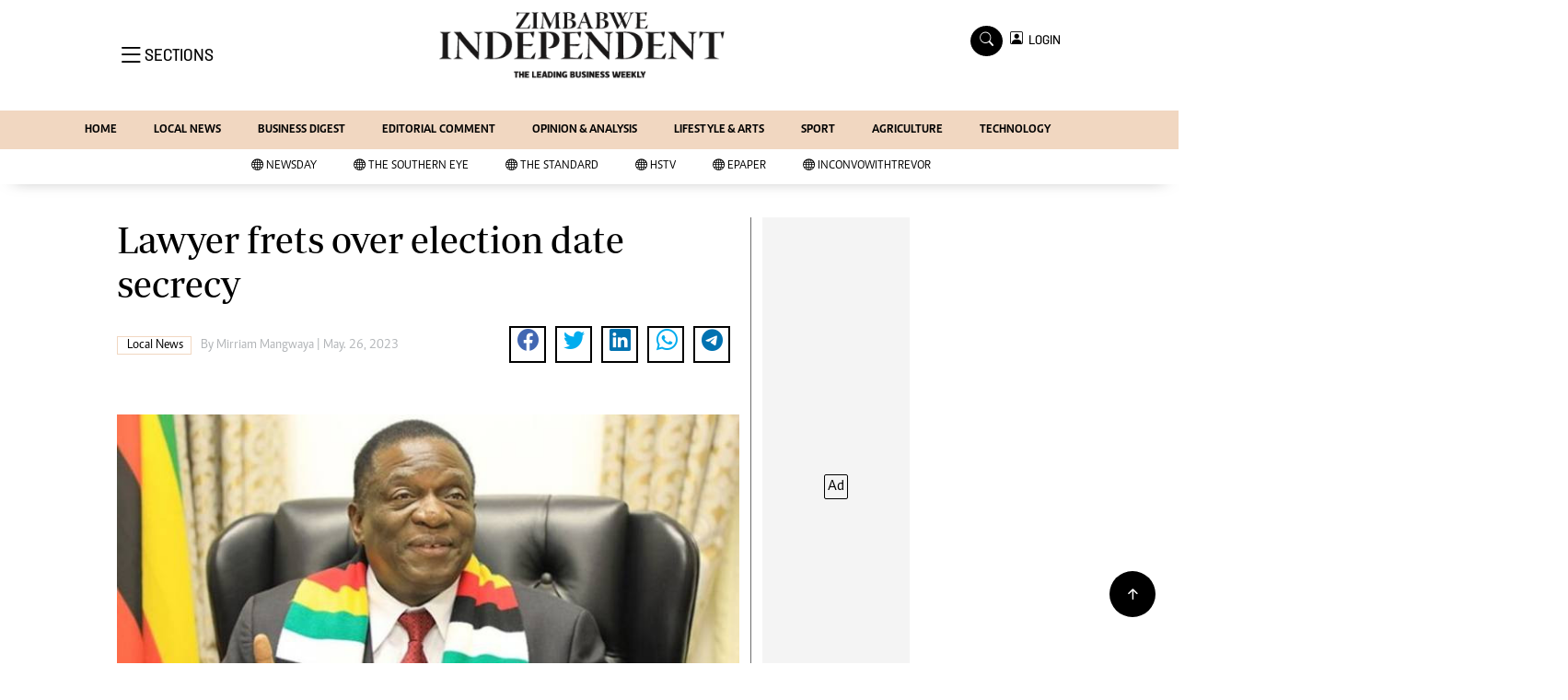

--- FILE ---
content_type: text/html; charset=UTF-8
request_url: https://theindependent.co.zw/local-news/article/200012094/lawyer-frets-over-election-date-secrecy
body_size: 13619
content:
<html lang="en">
<head>
<meta charset="utf-8">
<title>  Lawyer frets over election date secrecy - The Zimbabwe Independent
  </title>
<meta content="width=device-width, initial-scale=1.0" name="viewport">
<meta name="theme-color" content="#fff">
<meta name="developer:name" content="Omari Erick">
<meta name="developer:email" content="omarica2006@gmail.com">
<meta name="developer:phone" content="+254728283148">
<meta name="robots" content="index,follow" />
<meta name="copyright" content="The Zimbabwe Independent" />

<link href="https://theindependent.co.zw/assets/images/fav.png" rel="icon">
<link rel="canonical" href="https://www.newsday.co.zw/theindependent/local-news/article/200012094/lawyer-frets-over-election-date-secrecy"/>
  
<link rel="amphtml" href="https://www.newsday.co.zw/theindependent/amp/local-news/article/200012094/lawyer-frets-over-election-date-secrecy"/>
<meta name="keywords" content="Zimbabwe Human Rights NGO Forum;Musa Kika" />
<meta name="author" content="Mirriam Mangwaya "/>
<meta name="description" content="Mnangagwa has remained mum on election date three months before the country is constitutionally expected to go to the polls." />
<link rel="image_src" href="https://cdn.thestandard.co.zw/images/newsday/uploads/2023/05/a79MpVOjPtyyxhJzy6wTBdyF2Z4s4cttvk23R9aU.jpg">
<meta name="twitter:card" content="summary_large_image" />
<meta name="twitter:site" content="@Zimindependent" />
<meta name="twitter:creator" content="@Zimindependent" />
<meta property="twitter:title" content="Lawyer frets over election date secrecy" />
<meta property="twitter:description" content="Lawyer frets over election date secrecy" />
<meta property="twitter:url" content="https://www.newsday.co.zw/theindependent/local-news/article/200012094/lawyer-frets-over-election-date-secrecy" />
<meta property="twitter:image" content="https://cdn.thestandard.co.zw/images/newsday/uploads/2023/05/a79MpVOjPtyyxhJzy6wTBdyF2Z4s4cttvk23R9aU.jpg" />
<meta property="og:type" content="website" />
<meta property="fb:app_id" content="2455582164830848" />
<meta property="og:title" content="Lawyer frets over election date secrecy" />
<meta property="og:description" content="Lawyer frets over election date secrecy" />
<meta property="og:site_name" content="The Zimbabwe Independent" />
<meta property="og:url" content="https://www.newsday.co.zw/theindependent/local-news/article/200012094/lawyer-frets-over-election-date-secrecy">
<meta property="og:image" content="https://cdn.thestandard.co.zw/images/newsday/uploads/2023/05/a79MpVOjPtyyxhJzy6wTBdyF2Z4s4cttvk23R9aU.jpg" />
<meta property="og:image:secure_url" content="https://cdn.thestandard.co.zw/images/newsday/uploads/2023/05/a79MpVOjPtyyxhJzy6wTBdyF2Z4s4cttvk23R9aU.jpg" />
<script type="application/ld+json">
{
    "@context": "http://schema.org",
    "@type": "NewsArticle",
	"@id":"https://www.newsday.co.zw/theindependent/local-news/article/200012094/lawyer-frets-over-election-date-secrecy",
    "mainEntityOfPage":"https://www.newsday.co.zw/theindependent/local-news/article/200012094/lawyer-frets-over-election-date-secrecy",
    "headline": "Lawyer frets over election date secrecy",
	"publisher":{"name":"The Zimbabwe Independent","url":"https://www.newsday.co.zw/theindependent/","logo":{"@type":"ImageObject","url":"http://theindependent.co.zw/assets/images/logo.png","width":190,"height":60},"sameAs":["https://www.facebook.com/Zimindependent/","https://twitter.com/Zimindependent?lang=en"],"@type":"Organization","@context":"http://schema.org"},
    "image": {
        "@type": "ImageObject",
        "url": "https://cdn.thestandard.co.zw/images/newsday/uploads/2023/05/a79MpVOjPtyyxhJzy6wTBdyF2Z4s4cttvk23R9aU.jpg",
        "height": 240,
        "width": 320
    },
    "datePublished": "May. 26, 2023",
    "dateModified": "May. 26, 2023",
    "author": {
        "@type": "Person",
        "name": "Mirriam Mangwaya ",
        "url":"http://theindependent.co.zw/author/5421/mirriam-mangwaya"
    },
    "description": "Mnangagwa has remained mum on election date three months before the country is constitutionally expected to go to the polls."
}

    </script>

    <script type="application/ld+json">
        {
            "@context": "http://schema.org",
            "@type": "BreadcrumbList",
            "itemListElement": [{
                "@type": "ListItem",
                "position": 1,
                "name": "Home",
                "item": "https://www.newsday.co.zw/theindependent"
            }, {
                "@type": "ListItem",
                "position": 2,
                "name": "Local News",
                "item": "http://theindependent.co.zw/category/16/local-news"
            }, {
                "@type": "ListItem",
                "position": 3,
                "name": "Lawyer frets over election date secrecy",
                "item": "https://www.newsday.co.zw/theindependent/local-news/article/200012094/lawyer-frets-over-election-date-secrecy"
            }]
        }
    </script>

 
 <link href="https://cdn.jsdelivr.net/npm/bootstrap-icons@1.4.1/font/bootstrap-icons.css" rel="stylesheet">


    <!-- Libraries Stylesheet -->
    <link href="https://theindependent.co.zw/assets/css/owl.carousel.min.css" rel="stylesheet">
    <link href="https://theindependent.co.zw/assets/css/owl.theme.default.min.css" rel="stylesheet">
    <link href="https://theindependent.co.zw/assets/css/bootstrap.min.css" rel="stylesheet">
    <link href="https://theindependent.co.zw/assets/css/style.css?v1114" rel="stylesheet">
   <script async id="ebx" src="//applets.ebxcdn.com/ebx.js"></script>

 <!-- Google Tag Manager -->
<script>(function(w,d,s,l,i){w[l]=w[l]||[];w[l].push({'gtm.start':
new Date().getTime(),event:'gtm.js'});var f=d.getElementsByTagName(s)[0],
j=d.createElement(s),dl=l!='dataLayer'?'&l='+l:'';j.async=true;j.src=
'https://www.googletagmanager.com/gtm.js?id='+i+dl;f.parentNode.insertBefore(j,f);
})(window,document,'script','dataLayer','GTM-PSM2T3V');</script>
<!-- End Google Tag Manager -->

<!-- Google tag (gtag.js) -->
<script async src="https://www.googletagmanager.com/gtag/js?id=G-4NLQ9GNSG1">
</script>
<script>
  window.dataLayer = window.dataLayer || [];
  function gtag(){dataLayer.push(arguments);}
  gtag('js', new Date());

  gtag('config', 'G-4NLQ9GNSG1');
</script>
<!-- Google tag (gtag.js) The independent -->
<script async src="https://www.googletagmanager.com/gtag/js?id=G-KW5T5V5FXG"></script>
<script>
  window.dataLayer = window.dataLayer || [];
  function gtag(){dataLayer.push(arguments);}
  gtag('js', new Date());

  gtag('config', 'G-KW5T5V5FXG');
</script>



<script async src="https://securepubads.g.doubleclick.net/tag/js/gpt.js"></script>
<script>
  window.googletag = window.googletag || {cmd: []};
  googletag.cmd.push(function() {
      googletag.enableServices();
  });
</script>
  

<script async src="https://app.dynatondata.com/bid/js/6864e1449fb85db37d20e091"></script>



<!--
<script async src="https://pagead2.googlesyndication.com/pagead/js/adsbygoogle.js?client=ca-pub-5185228015030174"
     crossorigin="anonymous"></script>!-->
<style type="text/css">
.border-thick-bottom{
  border-bottom: 4px solid #f1d7c1!important; 
}

</style>

    <style type="text/css">

      
		.navbar .megamenu{ padding: 1rem; }
		/* ============ desktop view ============ */
		@media  all and (min-width: 992px) {
			
			.navbar .has-megamenu{position:static!important;}
			.navbar .megamenu{left:0; right:0; width:100%; margin-top:0;  }
			
		}	
		/* ============ desktop view .end// ============ */


		/* ============ mobile view ============ */
		@media(max-width: 991px){
			.navbar.fixed-top .navbar-collapse, .navbar.sticky-top .navbar-collapse{
				overflow-y: auto;
				max-height: 90vh;
				margin-top:10px;
			}
		}
		/* ============ mobile view .end// ============ */
    .fader{
      -webkit-mask-image: linear-gradient(to bottom, black 50%, transparent 100%);
  mask-image: linear-gradient(to bottom, black 50%, transparent 100%);
  height:  100px;
  width: 100%;
     }
     body{
   padding:0!important;
   background:#FFF!important;
 }
 .sticky-top{
   background:#FFF;
 }
	</style>
<script async src="https://securepubads.g.doubleclick.net/tag/js/gpt.js"></script>
<script>
  window.googletag = window.googletag || {cmd: []};
  </script>
    
<script>
   
  googletag.cmd.push(function() {

    
    googletag.defineSlot('/13427547/N-ARTICLE-1', [[728,90],[728,90]], 'div-gpt-ad-1661246079529-0').addService(googletag.pubads());
    googletag.defineSlot('/13427547/N-ARTICLE-2', [[300, 250],[300,600]], 'div-gpt-ad-1661246137862-0').addService(googletag.pubads());
    googletag.defineSlot('/13427547/N-ARTICLE-3', [[300, 250],[728,90]], 'div-gpt-ad-1661246195455-0').addService(googletag.pubads());
    googletag.defineSlot('/13427547/N-ARTICLE-4', [[300,250],[728,90]] ,'div-gpt-ad-1661246237662-0').addService(googletag.pubads());
    googletag.defineSlot('/13427547/N-ARTICLE-5', [[300, 250],[728,90]] ,'div-gpt-ad-1661246424409-0').addService(googletag.pubads());
    googletag.defineSlot('/13427547/N-ARTICLE-6', [[300, 250],[728,90]] ,'div-gpt-ad-1661246464747-0').addService(googletag.pubads());
     
    	googletag.defineSlot('/3407884/Ureka_Supply_newsday.co.zw_Catfish_1x1_220424', [1, 1], 'div-gpt-ad-1713779707842-0').addService(googletag.pubads());
	googletag.defineSlot('/3407884/Ureka_Supply_newsday.co.zw_InFlowMB_1x1_220424', [1, 1], 'div-gpt-ad-1713779325254-0').addService(googletag.pubads());
	//googletag.defineSlot('/3407884/Ureka_Supply_newsday.co.zw_Interstitial_1x1_220424', [1, 1], 'div-gpt-ad-1713780082855-0').addService(googletag.pubads());
	googletag.defineSlot('/3407884/Ureka_Supply_newsday.co.zw_InpageMB_1x1_220424', [1, 1], 'div-gpt-ad-1713779579013-0').addService(googletag.pubads());

    googletag.pubads().enableSingleRequest();
    googletag.enableServices();
  });
  </script>

<script>
  window.googletag = window.googletag || {cmd: []};
  googletag.cmd.push(function() {
    googletag.defineSlot('/3407884/Ureka_Supply_newsday.co.zw_Outstream_1x1_280324', [1, 1], 'div-gpt-ad-1711626451117-0').addService(googletag.pubads());
    googletag.pubads().enableSingleRequest();
    googletag.enableServices();
  });
</script>
         


  <script>
 var anchorSlot =googletag.cmd.push(function() {
    googletag.defineOutOfPageSlot('/13427547/N-ANCHOR', googletag.enums.OutOfPageFormat.BOTTOM_ANCHOR).addService(googletag.pubads());
    googletag.pubads().enableSingleRequest();
    googletag.enableServices();
  });
</script>

 <script async src=https://cdn.afp.ai/ssp/sdk.js></script> 
  </head>
  <body>

 <!-- Google Tag Manager (noscript) -->
<noscript><iframe src="https://www.googletagmanager.com/ns.html?id=GTM-PSM2T3V"
height="0" width="0" style="display:none;visibility:hidden"></iframe></noscript>
<!-- End Google Tag Manager (noscript) -->




<!-- Topbar Start -->
<div class="px-5 d-none d-lg-block">
      <div class="row gx-0">
        <div class="col-lg-8 mb-2 mb-lg-0">
          <div id="myNav" class="overlay overflow-scroll">
            <a href="javascript:void(0)" class="closebtn" onclick="closeNav()">&times;</a>
            <div class="overlay-content">
              <div class="container">
                <div class="row">
                  <div class="col-12 col-md-3 boda-right">
                    <div class=" top-styling boda-bottom pt-3">
                      <img src="https://theindependent.co.zw/assets/images/logo.png" class="logo-style"> 
                      
                     <p>
                     AMH is an independent media house free from political ties or outside influence.
We have four newspapers: The Zimbabwe Independent, a business weekly published every Friday, The Standard, a weekly published every Sunday, and Southern and NewsDay, our daily newspapers. Each has an online edition.
    </p>
                      
                    </div>
                    <div class=" top-styling mt-2 boda-bottom mt-3">
                      <ul class="list-style-none">
                      <li><strong>Marketing</strong></li>
                      <li>Digital Marketing Manager:  <a href="/cdn-cgi/l/email-protection" class="__cf_email__" data-cfemail="e3978e9697828e81829182a3828f938b828e86878a82cd808ccd9994">[email&#160;protected]</a></li>
                      <li>Tel: (04) 771722/3</li>
                      <li><strong>Online Advertising</strong></li>
                      <li><a href="/cdn-cgi/l/email-protection" class="__cf_email__" data-cfemail="db9fb2bcb2afbab79bbab7abb3bab6bebfb2baf5b8b4f5a1ac">[email&#160;protected]</a></li>
                      <li><strong>Web Development</strong></li>
                      <li><a href="/cdn-cgi/l/email-protection" class="__cf_email__" data-cfemail="d3b9beb2bdaab6bdaab6a1b693b2bfa3bbb2beb6b7bab2fdb0bcfda9a4">[email&#160;protected]</a></li>
                      </ul>
                    </div>
                  </div>
                  <div class="col-12 col-md-9">
               


                    <div class="text-standard brands  mb-3 mt-3">NEWS & CURRENT AFFAIRS</div>
                    <div class="row">
                      <div class="col-12 col-md-4 boda-right">
                       
                        <ul class="justify-content-left  list-style-none   boda-bottom   row px-0">

                             
                           <li class="nav-item">
                            <a class="nav-link" href="https://theindependent.co.zw/category/81/international">
                              <i class="bi bi-chevron-right"></i>International</a>
                          </li>
                          
                           <li class="nav-item">
                            <a class="nav-link" href="https://theindependent.co.zw/category/82/about-us">
                              <i class="bi bi-chevron-right"></i>About Us</a>
                          </li>
                          
                           <li class="nav-item">
                            <a class="nav-link" href="https://theindependent.co.zw/category/83/business-digest">
                              <i class="bi bi-chevron-right"></i>Business Digest</a>
                          </li>
                          
                           <li class="nav-item">
                            <a class="nav-link" href="https://theindependent.co.zw/category/84/sport">
                              <i class="bi bi-chevron-right"></i>Sport</a>
                          </li>
                          
                           <li class="nav-item">
                            <a class="nav-link" href="https://theindependent.co.zw/category/85/politics">
                              <i class="bi bi-chevron-right"></i>Politics</a>
                          </li>
                          
                           <li class="nav-item">
                            <a class="nav-link" href="https://theindependent.co.zw/category/104/the-professional">
                              <i class="bi bi-chevron-right"></i>The Professional</a>
                          </li>
                          
                           <li class="nav-item">
                            <a class="nav-link" href="https://theindependent.co.zw/category/105/other">
                              <i class="bi bi-chevron-right"></i>Other</a>
                          </li>
                          
                           <li class="nav-item">
                            <a class="nav-link" href="https://theindependent.co.zw/category/22079/local-news">
                              <i class="bi bi-chevron-right"></i>Local News</a>
                          </li>
                          
                           <li class="nav-item">
                            <a class="nav-link" href="https://theindependent.co.zw/category/22167/newsday">
                              <i class="bi bi-chevron-right"></i>NewsDay</a>
                          </li>
                          
                           <li class="nav-item">
                            <a class="nav-link" href="https://theindependent.co.zw/category/22169/the-standard">
                              <i class="bi bi-chevron-right"></i>The Standard</a>
                          </li>
                          
                         

                        </ul>



                        <ul class="justify-content-left  list-style-none  boda-bottom      row px-0">

                             
                           <li class="nav-item">
                            <a class="nav-link" href="https://theindependent.co.zw/category/22644/politics">
                              <i class="bi bi-chevron-right"></i>Politics</a>
                          </li>
                          
                           <li class="nav-item">
                            <a class="nav-link" href="https://theindependent.co.zw/category/22645/videos">
                              <i class="bi bi-chevron-right"></i>Videos</a>
                          </li>
                          
                           <li class="nav-item">
                            <a class="nav-link" href="https://theindependent.co.zw/category/22646/sport">
                              <i class="bi bi-chevron-right"></i>Sport</a>
                          </li>
                          
                           <li class="nav-item">
                            <a class="nav-link" href="https://theindependent.co.zw/category/22647/opinion">
                              <i class="bi bi-chevron-right"></i>Opinion</a>
                          </li>
                          
                           <li class="nav-item">
                            <a class="nav-link" href="https://theindependent.co.zw/category/22648/letters">
                              <i class="bi bi-chevron-right"></i>Letters</a>
                          </li>
                          
                           <li class="nav-item">
                            <a class="nav-link" href="https://theindependent.co.zw/category/22649/entertainment">
                              <i class="bi bi-chevron-right"></i>Entertainment</a>
                          </li>
                          
                           <li class="nav-item">
                            <a class="nav-link" href="https://theindependent.co.zw/category/22650/cartoons">
                              <i class="bi bi-chevron-right"></i>Cartoons</a>
                          </li>
                          
                           <li class="nav-item">
                            <a class="nav-link" href="https://theindependent.co.zw/category/22651/business-digest">
                              <i class="bi bi-chevron-right"></i>Business Digest</a>
                          </li>
                          
                           <li class="nav-item">
                            <a class="nav-link" href="https://theindependent.co.zw/category/22652/international">
                              <i class="bi bi-chevron-right"></i>International</a>
                          </li>
                          
                           <li class="nav-item">
                            <a class="nav-link" href="https://theindependent.co.zw/category/22928/home">
                              <i class="bi bi-chevron-right"></i>Home</a>
                          </li>
                          
                         

                        </ul>





                      </div>
                      <div class="col-12 col-md-4">
                         
                        <ul class="justify-content-left list-style-none boda-bottom row px-0">
                                                    
                           <li class="nav-item">
                            <a class="nav-link" href="https://theindependent.co.zw/category/42125/copyright">
                              <i class="bi bi-chevron-right"></i>Copyright</a>
                          </li>
                          
                           <li class="nav-item">
                            <a class="nav-link" href="https://theindependent.co.zw/category/42127/privacy-policy">
                              <i class="bi bi-chevron-right"></i>Privacy Policy</a>
                          </li>
                          
                           <li class="nav-item">
                            <a class="nav-link" href="https://theindependent.co.zw/category/42129/about-us">
                              <i class="bi bi-chevron-right"></i>About Us</a>
                          </li>
                          
                           <li class="nav-item">
                            <a class="nav-link" href="https://theindependent.co.zw/category/42522/southern-eye">
                              <i class="bi bi-chevron-right"></i>Southern Eye</a>
                          </li>
                          
                           <li class="nav-item">
                            <a class="nav-link" href="https://theindependent.co.zw/category/45499/contacts">
                              <i class="bi bi-chevron-right"></i>Contacts</a>
                          </li>
                          
                           <li class="nav-item">
                            <a class="nav-link" href="https://theindependent.co.zw/category/47431/advertise-with-us">
                              <i class="bi bi-chevron-right"></i>Advertise with us</a>
                          </li>
                          
                           <li class="nav-item">
                            <a class="nav-link" href="https://theindependent.co.zw/category/53902/myclassifieds">
                              <i class="bi bi-chevron-right"></i>MyClassifieds</a>
                          </li>
                          
                           <li class="nav-item">
                            <a class="nav-link" href="https://theindependent.co.zw/category/56326/magazines">
                              <i class="bi bi-chevron-right"></i>Magazines</a>
                          </li>
                          
                           <li class="nav-item">
                            <a class="nav-link" href="https://theindependent.co.zw/category/56327/supplements">
                              <i class="bi bi-chevron-right"></i>Supplements</a>
                          </li>
                          
                           <li class="nav-item">
                            <a class="nav-link" href="https://theindependent.co.zw/category/61852/subscribe">
                              <i class="bi bi-chevron-right"></i>Subscribe</a>
                          </li>
                          
                        </ul>

                        
                        <ul class="justify-content-left  list-style-none   boda-bottom   row px-0">

                             
                           <li class="nav-item">
                            <a class="nav-link" href="https://theindependent.co.zw/category/66884/editorial-comment">
                              <i class="bi bi-chevron-right"></i>Editorial Comment</a>
                          </li>
                          
                           <li class="nav-item">
                            <a class="nav-link" href="https://theindependent.co.zw/category/66885/lifestyle-amp-arts">
                              <i class="bi bi-chevron-right"></i>Lifestyle &amp; Arts</a>
                          </li>
                          
                           <li class="nav-item">
                            <a class="nav-link" href="https://theindependent.co.zw/category/126249/elections-2013">
                              <i class="bi bi-chevron-right"></i>Elections 2013</a>
                          </li>
                          
                           <li class="nav-item">
                            <a class="nav-link" href="https://theindependent.co.zw/category/126678/business-buzz">
                              <i class="bi bi-chevron-right"></i>Business Buzz</a>
                          </li>
                          
                           <li class="nav-item">
                            <a class="nav-link" href="https://theindependent.co.zw/category/126757/financial">
                              <i class="bi bi-chevron-right"></i>Financial</a>
                          </li>
                          
                           <li class="nav-item">
                            <a class="nav-link" href="https://theindependent.co.zw/category/126758/book-of-zimbabwe-women">
                              <i class="bi bi-chevron-right"></i>Book of Zimbabwe Women</a>
                          </li>
                          
                           <li class="nav-item">
                            <a class="nav-link" href="https://theindependent.co.zw/category/126760/nmb-supplement">
                              <i class="bi bi-chevron-right"></i>NMB Supplement</a>
                          </li>
                          
                           <li class="nav-item">
                            <a class="nav-link" href="https://theindependent.co.zw/category/126761/banks-amp-banking">
                              <i class="bi bi-chevron-right"></i>Banks &amp; Banking</a>
                          </li>
                          
                           <li class="nav-item">
                            <a class="nav-link" href="https://theindependent.co.zw/category/127078/feature">
                              <i class="bi bi-chevron-right"></i>Feature</a>
                          </li>
                          
                           <li class="nav-item">
                            <a class="nav-link" href="https://theindependent.co.zw/category/127079/analysis">
                              <i class="bi bi-chevron-right"></i>Analysis</a>
                          </li>
                          
                         

                        </ul>
                     
                      </div>
                      <div class="col-12 col-md-4 boda-left">
                       
                      <div class="row">
                        <ul class="justify-content-left  list-style-none boda-bottom row px-0">
                                                   
                           <li class="nav-item">
                            <a class="nav-link" href="https://theindependent.co.zw/category/127590/economy">
                              <i class="bi bi-chevron-right"></i>Economy</a>
                          </li>
                          
                           <li class="nav-item">
                            <a class="nav-link" href="https://theindependent.co.zw/category/127596/profiles">
                              <i class="bi bi-chevron-right"></i>Profiles</a>
                          </li>
                          
                           <li class="nav-item">
                            <a class="nav-link" href="https://theindependent.co.zw/category/127626/economy">
                              <i class="bi bi-chevron-right"></i>Economy</a>
                          </li>
                          
                           <li class="nav-item">
                            <a class="nav-link" href="https://theindependent.co.zw/category/127635/mining">
                              <i class="bi bi-chevron-right"></i>Mining</a>
                          </li>
                          
                           <li class="nav-item">
                            <a class="nav-link" href="https://theindependent.co.zw/category/127636/manufacturing">
                              <i class="bi bi-chevron-right"></i>Manufacturing</a>
                          </li>
                          
                           <li class="nav-item">
                            <a class="nav-link" href="https://theindependent.co.zw/category/127637/telecoms">
                              <i class="bi bi-chevron-right"></i>Telecoms</a>
                          </li>
                          
                           <li class="nav-item">
                            <a class="nav-link" href="https://theindependent.co.zw/category/127641/tourism">
                              <i class="bi bi-chevron-right"></i>Tourism</a>
                          </li>
                          
                           <li class="nav-item">
                            <a class="nav-link" href="https://theindependent.co.zw/category/127673/agriculture">
                              <i class="bi bi-chevron-right"></i>Agriculture</a>
                          </li>
                          
                           <li class="nav-item">
                            <a class="nav-link" href="https://theindependent.co.zw/category/127733/zimind-at-20-edition">
                              <i class="bi bi-chevron-right"></i>Zimind@20 Edition</a>
                          </li>
                          
                           <li class="nav-item">
                            <a class="nav-link" href="https://theindependent.co.zw/category/127738/all-supplements">
                              <i class="bi bi-chevron-right"></i>All Supplements</a>
                          </li>
                          
                        </ul>
                         
                        <ul class="justify-content-left list-style-none  boda-bottom  row px-0">
                                                   
                           <li class="nav-item">
                            <a class="nav-link" href="https://theindependent.co.zw/category/127745/supplements">
                              <i class="bi bi-chevron-right"></i>Supplements</a>
                          </li>
                          
                           <li class="nav-item">
                            <a class="nav-link" href="https://theindependent.co.zw/category/127746/magazines">
                              <i class="bi bi-chevron-right"></i>Magazines</a>
                          </li>
                          
                           <li class="nav-item">
                            <a class="nav-link" href="https://theindependent.co.zw/category/127832/mining-journal">
                              <i class="bi bi-chevron-right"></i>Mining Journal</a>
                          </li>
                          
                           <li class="nav-item">
                            <a class="nav-link" href="https://theindependent.co.zw/category/127867/companies">
                              <i class="bi bi-chevron-right"></i>Companies</a>
                          </li>
                          
                           <li class="nav-item">
                            <a class="nav-link" href="https://theindependent.co.zw/category/127868/markets">
                              <i class="bi bi-chevron-right"></i>Markets</a>
                          </li>
                          
                           <li class="nav-item">
                            <a class="nav-link" href="https://theindependent.co.zw/category/127869/markets2">
                              <i class="bi bi-chevron-right"></i>Markets2</a>
                          </li>
                          
                           <li class="nav-item">
                            <a class="nav-link" href="https://theindependent.co.zw/category/127870/notices-amp-financials">
                              <i class="bi bi-chevron-right"></i>Notices &amp; Financials</a>
                          </li>
                          
                           <li class="nav-item">
                            <a class="nav-link" href="https://theindependent.co.zw/category/127871/careers">
                              <i class="bi bi-chevron-right"></i>Careers</a>
                          </li>
                          
                           <li class="nav-item">
                            <a class="nav-link" href="https://theindependent.co.zw/category/127888/editors-pick">
                              <i class="bi bi-chevron-right"></i>Editor`s Pick</a>
                          </li>
                          
                           <li class="nav-item">
                            <a class="nav-link" href="https://theindependent.co.zw/category/127889/editorial-comment">
                              <i class="bi bi-chevron-right"></i>Editorial Comment</a>
                          </li>
                          
                        </ul>

                        </div>


                      </div>


 



                    </div>







 











                     <div class="row boda-top">
                       
                       
                    </div>
                  </div>
                   
                     


      
                </div>
              </div>
            </div>
          </div>
          <div class="d-flex text-white top-article" style="font-size:15px;padding-left: 10px;cursor:pointer" onclick="openNav()">
          </div>
        </div>
      </div>
    </div>

<!-- Topbar End -->
 <div id="main">
      <!-- Navbar & Carousel Start -->










      <div class="skycraper col" style="position:absolute;top:4px;z-index:0!important;left:0">
    <div class="sticky-top" style="position:fixed;top:4px;z-index:0!important;left:0"> 
   
  </div>
  </div>















      <section class="ftco-section" style="z-index:2!important;position:relative;background:#FFF;">
        <div class="container">
          <div class="row justify-content-between">
            <div class="col-md-12 order-md-last">
              <div class="row">
                 <div class="col-md-4 desktop-only align-items-center">
                  <button class="openbtn open-display" onclick="openNav()">
                    <i class="bi bi-list hum-style"></i>
                    <span class="section-style">SECTIONS</span>
                  </button>
                </div>
                <div class="col-10 col-md-4 pt-2 desktop-only">
                  <a class="navbar-brand" href="https://theindependent.co.zw">
                    <img src="https://theindependent.co.zw/assets/images/logo.png" alt="The Zimbabwe Independent logo" class="w-100"> 
                  </a>
                </div>
                <div class="col-10 col-md-6 pt-2 mobile-only border-bottom">
                  <a class="navbar-brand" href="https://theindependent.co.zw">
                     <img src="https://theindependent.co.zw/assets/images/logo.png" class="w-100 pt-3"> 
                  </a>
                </div>
                <div class="col-2 col-md-6 mobile-only border-bottom" style="padding:3px">
                  <button class="navbar-toggler" type="button" data-bs-toggle="collapse" data-bs-target="#main_nav" data-bs-target="#navbarNav" aria-controls="navbarNav" aria-expanded="false" aria-label="Toggle navigation">
                    <i class="f-12 bi bi-list"></i>
                  </button>
                </div>
                          
                <div class="col-md-4 d-md-flex justify-content-end desktop-only   align-self-center">
                  <div class="search"></div>
                  <form action="#" class="searchform order-lg-last">
                    <div class="form-group d-flex justify-content-end align-items-baseline">
                      <div class="box" id="search">
                        <input type="text" placeholder="Type to search" class="search-box">
                        <span class="mx-2" onclick="closeSearch()" style="cursor: pointer;">x</span>
                      </div>
                      <a href="https://theindependent.co.zw/search" <span class=" search bi bi-search mx-2" onclick="openSearch1()" style="cursor: pointer;"></span>
</a>
                      
                    
                    <div class="dopdown1">
                      <a href="https://theindependent.co.zw/sso" class="dopbtn bi bi-person-square d-flex login"> &nbsp;&nbsp;LOGIN</a>
                     
                    </div>
                    
                  </form>
                </div>
              </div>
               <div class="row bg-newsday-dark mx-0">
                  <div class="d-flex  align-items-center justify-content-between login-border-bottom">
                    <div class="col-md-6 mobile-only">
                    </div>
                    <div class="col-md-6 mobile-only d-none">
                      
                   
                    
                    <div class="dopdown1 pt-2">
                      <a href="https://theindependent.co.zw/sso" class="dopbtn bi bi-person-square d-flex login"> &nbsp;&nbsp;LOGIN</a>
                     
                    </div>
                    

                    </div>
                  </div>
                </div>   
            </div>
          </div>
        </div>
       
      </section>
      <section> 
         <nav class="navbar navbar-expand-lg navbar-light  p-0 bg-newsday" style="z-index:3">
          <div class="align-items-baseline">
            <div class="ftco-navbar-light collapse bg-newsday navbar-collapse" id="main_nav">
              <div class="row bg-newday mx-0">
                <ul class="navbar-nav drop-menu desktop-only justify-content-end bg-newsday">
                  <li class="nav-item menu-mobile-border desktop-only">
                    <a href="https://theindependent.co.zw" class="nav-link desgin ">
                      <i class="bi bi-chevron-right"></i>HOME </a>
                  </li>
                  <li class="nav-item menu-mobile-border desktop-only">
                    <a href="https://theindependent.co.zw/category/22079/local-news" class="nav-link nairobian desgin ">
                      <i class="bi bi-chevron-right"></i>LOCAL NEWS</a>
                  </li>
                  <li class="nav-item menu-mobile-border desktop-only">
                    <a href="https://theindependent.co.zw/category/83/business-digest" class="nav-link nairobian desgin ">
                      <i class="bi bi-chevron-right"></i>BUSINESS DIGEST</a>
                  </li>
                  <li class="nav-item menu-mobile-border desktop-only">
                    <a href="https://theindependent.co.zw/category/66884/editorial-comment" class="nav-link nairobian desgin ">
                      <i class="bi bi-chevron-right"></i>EDITORIAL COMMENT</a>
                  </li>
                  <li class="nav-item menu-mobile-border desktop-only">
                    <a href="https://theindependent.co.zw/category/22647/opinion-and-analysis" class="nav-link desgin ">
                      <i class="bi bi-chevron-right"></i>OPINION & ANALYSIS</a>
                  </li>
                  <li class="nav-item menu-mobile-border desktop-only">
                    <a href="https://theindependent.co.zw/category/66885/lifestyle-and-arts" class="nav-link nairobian desgin ">
                      <i class="bi bi-chevron-right"></i>LIFESTYLE & ARTS</a>
                  </li>
                  <li class="nav-item menu-mobile-border desktop-only">
                    <a href="https://theindependent.co.zw/category/84/sport" class="nav-link nairobian desgin ">
                      <i class="bi bi-chevron-right"></i>SPORT</a>
                  </li>
                  <li class="nav-item menu-mobile-border desktop-only">
                    <a href="https://theindependent.co.zw/category/127673/agriculture" class="nav-link nairobian desgin ">
                      <i class="bi bi-chevron-right"></i>AGRICULTURE </a>
                  </li>

                  <li class="nav-item menu-mobile-border desktop-only">
                    <a href="https://theindependent.co.zw/category/127973/agriculture" class="nav-link nairobian desgin ">
                      <i class="bi bi-chevron-right"></i>TECHNOLOGY </a>
                  </li>

                  <!--<li class="nav-item menu-mobile-border desktop-only">
                    <a href="https://convowithtrevor.com/" class="nav-link nairobian desgin text-white">
                      <i class="bi bi-chevron-right"></i>InConvoWithTrevor</a>
                    </li>!-->
                </ul>
                
                <div class="row mx-0 my-4 px-4 d-md-none mobile-only ">

                
                
                    <div class="dopdown pt-0 pb-3">
                      <a href="https://theindependent.co.zw/sso" class="dopbtn bi bi-person-square d-flex login"> &nbsp;&nbsp;LOGIN</a>
                     
                    </div>
                    


                   <form class="d-flex">
                  <input class="form-control me-2" type="search" placeholder="Search" aria-label="Search">
                  <button class="btn btn-dark" type="submit">Search</button>
                </form>
                </div>
                  <div class="col p-0">
                  <ul class=" navbar-nav drop-menu">
                  <li class="nav-item menu-mobile-border mobile-only">
                    <a href="https://theindependent.co.zw" class="nav-link desgin ">
                      <i class="bi bi-chevron-right"></i>HOME </a>
                  </li>
                  <li class="nav-item menu-mobile-border mobile-only">
                    <a href="https://theindependent.co.zw/category/12/local-news" class="nav-link nairobian desgin ">
                      <i class="bi bi-chevron-right"></i>LOCAL NEWS</a>
                  </li>
                  <li class="nav-item menu-mobile-border mobile-only">
                    <a href="https://theindependent.co.zw/category/83/business-digest" class="nav-link nairobian desgin ">
                      <i class="bi bi-chevron-right"></i>BUSINESS DIGEST</a>
                  </li>
                  <li class="nav-item menu-mobile-border mobile-only">
                    <a href="https://theindependent.co.zw/category/66884/editorial-comment" class="nav-link nairobian desgin ">
                      <i class="bi bi-chevron-right"></i>EDITORIAL COMMENT</a>
                  </li>
                  <li class="nav-item menu-mobile-border mobile-only">
                    <a href="https://theindependent.co.zw/category/22647/opinion-and-analysis" class="nav-link desgin ">
                      <i class="bi bi-chevron-right"></i>OPINION & ANALYSIS</a>
                  </li>
                 
                  </ul>
                </div>
                <div class="col">
                  <ul class="navbar-nav  drop-menu">
                    
                  <li class="nav-item menu-mobile-border mobile-only">
                    <a href="https://theindependent.co.zw/category/66885/lifestyle-and-arts" class="nav-link nairobian desgin ">
                      <i class="bi bi-chevron-right"></i>LIFESTYLE & ARTS</a>
                  </li>
                  <li class="nav-item menu-mobile-border mobile-only">
                    <a href="https://theindependent.co.zw/category/84/sport" class="nav-link nairobian desgin ">
                      <i class="bi bi-chevron-right"></i>SPORT</a>
                  </li>
                  <li class="nav-item menu-mobile-border mobile-only">
                    <a href="https://theindependent.co.zw/category/127673/agriculture" class="nav-link nairobian desgin ">
                      <i class="bi bi-chevron-right"></i>AGRICULTURE </a>
                  </li>

                  <li class="nav-item menu-mobile-border mobile-only">
                    <a href="https://theindependent.co.zw/category/127973/agriculture" class="nav-link nairobian desgin ">
                      <i class="bi bi-chevron-right"></i>TECHNOLOGY </a>
                  </li>

                  <li class="nav-item menu-mobile-border mobile-only">
                    <a href="https://convowithtrevor.com/" class="nav-link nairobian desgin text-white">
                      <i class="bi bi-chevron-right"></i>InConvoWithTrevor</a>
                  </li>
                  </ul>
                </div>



              </div>
            </div>
          </div>
        </nav>



        <nav class="navbar navbar-expand-lg navbar-light navborder-live p-0 ">
          <div class="container-fluid align-items-baseline p-0">
            <div class="ftco-navbar-light justify-content-center collapse navbar-collapse" id="main_nav">
              <div class="row">
                <ul class=" navbar-nav drop-menu">
                  
                
                <li class="nav-item menu-mobile-border">
                    <a href="https://newsday.co.zw/" class="nav-link desgin nav-live text-dark">
                      <i class="bi bi-globe"></i>
                      <span class="live-style-eve"></span>NewsDay</a>
                  </li>
                  <li class="nav-item menu-mobile-border">
                    <a href="https://newsday.co.zw/southerneye" class="nav-link desgin nav-live text-dark">
                      <i class="bi bi-globe"></i>
                      <span class="live-style-eve"></span>The Southern Eye</a>
                  </li>
                  <li class="nav-item menu-mobile-border">
                    <a href="https://newsday.co.zw/thestandard" class="nav-link desgin nav-live text-dark">
                      <i class="bi bi-globe"></i>
                      <span class="live-style-eve"></span>The Standard</a>
                  </li>
                  <li class="nav-item menu-mobile-border">
                    <a href="https://www.hstv.co.zw" class="nav-link desgin nav-live text-dark">
                      <i class="bi bi-globe"></i>
                      <span class="live-style-eve"></span>HSTV</a>
                  </li>
                  <li class="nav-item menu-mobile-border">
                    <a href="https://epaper.newsday.co.zw" class="nav-link desgin nav-live text-dark">
                      <i class="bi bi-globe"></i>
                      <span class="live-style-eve"></span>Epaper</a>
                  </li>				  
				   <li class="nav-item menu-mobile-border">
                    <a href="https://convowithtrevor.com/" class="nav-link desgin nav-live text-dark">
                      <i class="bi bi-globe"></i>
                      <span class="live-style-eve"></span>InConvoWithTrevor</a>
                  </li>
                </ul>
              </div>
            </div>
          </div>
        </nav>


      </section>












      <div class="skycraper col" style="position:absolute;top:4px;z-index:0!important;right:0">
    <div class="sticky-top" style="position:fixed;top:4px;z-index:0!important;right:0"> 
     
   
  </div>
  </div>













    </div>

<div id="fb-root"></div>
<script data-cfasync="false" src="/cdn-cgi/scripts/5c5dd728/cloudflare-static/email-decode.min.js"></script><script async defer crossorigin="anonymous" src="https://connect.facebook.net/en_GB/sdk.js#xfbml=1&version=v19.0&appId=2455582164830848" nonce="NTTYTfFb"></script>
<!-- /3407884/Ureka_Supply_newsday.co.zw_Catfish_1x1_220424 -->

<div id='div-gpt-ad-1713779707842-0'>

<script>

googletag.cmd.push(function() { googletag.display('div-gpt-ad-1713779707842-0'); });

</script>

</div>
<!-- /3407884/Ureka_Supply_newsday.co.zw_InFlowMB_1x1_220424 -->

<div id='div-gpt-ad-1713779325254-0'>

<script>

googletag.cmd.push(function() { googletag.display('div-gpt-ad-1713779325254-0'); });

</script>

</div>
<!-- /3407884/Ureka_Supply_newsday.co.zw_Interstitial_1x1_220424 -->
<!--
<div id='div-gpt-ad-1713780082855-0'>

<script>

googletag.cmd.push(function() { googletag.display('div-gpt-ad-1713780082855-0'); });

</script>
</div>-->
<!-- /3407884/Ureka_Supply_newsday.co.zw_InpageMB_1x1_220424 -->

<div id='div-gpt-ad-1713779579013-0'>

<script>

googletag.cmd.push(function() { googletag.display('div-gpt-ad-1713779579013-0'); });

</script>

</div>
<!-- /3407884/Ureka_Supply_newsday.co.zw_Outstream_1x1_280324 -->
<div id='div-gpt-ad-1711626451117-0'>
  <script>
    googletag.cmd.push(function() { googletag.display('div-gpt-ad-1711626451117-0'); });
  </script>
</div>
<section class="section-phase pt-3 pb-3">
  <div class="container">

  
  <!-- /13427547/N-ARICLE-1 -->
<div id='div-gpt-ad-1661246079529-0' class="ad">
  <script>
    googletag.cmd.push(function() { googletag.display('div-gpt-ad-1661246079529-0'); });
  </script>
</div>

<!-- /3407884/Ureka_Supply_newsday.co.zw_Outstream_1x1_280324 -->
<div id='div-gpt-ad-1711626451117-0'>
  <script>
    googletag.cmd.push(function() { googletag.display('div-gpt-ad-1711626451117-0'); });
  </script>
</div>


    <div class="row">  
      <div class="col-12 col-md-8">
        <div class="mb-4">
        
          <h1>Lawyer frets over election date secrecy</h1>
            
          
          <div class="row justify-content-between align-items-baseline">
             <div class="col-12 col-md-6">
                <div class="d-flex align-items-baseline">
                <a href="https://theindependent.co.zw/category/16/local-news"><div class="Category">Local News</div></a>
                   <small class="text-muted byline-margin"> By <a class="text-muted" href="https://theindependent.co.zw/author/5421/mirriam-mangwaya">Mirriam Mangwaya</a>  | May. 26, 2023</small>
                </div>
             </div>
             <div class="col-12 col-md-6">
                <div class="d-flex pb-4 share-social mb-2">
                <a href="https://www.facebook.com/sharer.php?u=https://www.newsday.co.zw/theindependent/local-news/article/200012094/lawyer-frets-over-election-date-secrecy"
                    <i class="bi bi-facebook social-icon-top facebook"></i>
</a>
                    <a href="https://twitter.com/share?url=https://www.newsday.co.zw/theindependent/local-news/article/200012094/lawyer-frets-over-election-date-secrecy&hashtags=&text=Lawyer frets over election date secrecy"
                    <i class="bi bi-twitter social-icon-top twitter"></i>
                      </a>
                      <a href="https://www.linkedin.com/shareArticle?url=https://www.newsday.co.zw/theindependent/local-news/article/200012094/lawyer-frets-over-election-date-secrecy&amp;title=Lawyer frets over election date secrecy&amp;summary=Mnangagwa has remained mum on election date three months before the country is constitutionally expected to go to the polls.&amp;source=The Zimbabwe Independent"
                    <i class="bi bi-linkedin social-icon-top linkedin"></i>
                     </a>
                    <!--<i class="bi bi-youtube social-icon-top youtube"></i>!-->
                    <a href="whatsapp://send?text=Lawyer frets over election date secrecy–https://www.newsday.co.zw/theindependent/local-news/article/200012094/lawyer-frets-over-election-date-secrecy&amp;utm-source=whatsapp&amp;utm-medium=share&amp;utm-campaign=Lawyer frets over election date secrecy"
                    <i class="bi bi-whatsapp social-icon-top twitter"></i>
</a>
                    <a href="https://telegram.me/share/url?url=https://www.newsday.co.zw/theindependent/local-news/article/200012094/lawyer-frets-over-election-date-secrecy&hashtags=&text=Lawyer frets over election date secrecy"
                    <i class="bi bi-telegram social-icon-top linkedin"></i>
</a>
                    
                    
                </div>
             </div>
          </div>
          
         </div>

         <div class="content-body">
         
         
         <img data-src="https://cdn.thestandard.co.zw/images/newsday/uploads/2023/05/a79MpVOjPtyyxhJzy6wTBdyF2Z4s4cttvk23R9aU.jpg"    width="800" height="500"  class="w-100 style-image-article lazily">
         <div class="mb-3 top-article boda-bottom caption-style">
                     President Emmerson Mnangagwa
                   </div> 
          
           
         
         <p class='paragraph-style'>LAW expert and Zimbabwe Human Rights NGO Forum executive director Musa Kika has revealed that failure by President Emmerson Mnangagwa to proclaim an election date as stipulated by the Constitution stems from anomalities in the supreme law.</p>
<p class='paragraph-style'>Mnangagwa has remained mum on election date three months before the country is constitutionally expected to go to the polls.</p><p><div id='div-gpt-ad-1661246195455-0' class='ad'><script>googletag.cmd.push(function() { googletag.display('div-gpt-ad-1661246195455-0'); });</script></div></p>
<p class='paragraph-style'>The Constitution stipulates that general elections must be held every five years, and not later than 30 days before the end of the current Parliament term.</p>
<p class='paragraph-style'>In his commentary to mark the tenth anniversary of the Constitution, Kika highlighted seven other mistakes in the Constitution which include allowing the Constitution to be amended without a referendum, lack of a transitional mechanism for transfer of power and giving powers to recall Members of Parliament to political parties and not the voters, among others.</p>
<p class='paragraph-style'>&nbsp;&ldquo;We missed an opportunity to clearly stipulate an election date, and we now have to deal with secrecy.&nbsp; Why should the date of the next election be a secret to be pronounced by the incumbent, when he or she feels ready and feels like pronouncing the date?</p><p><div id='div-gpt-ad-1661246237662-0' class='ad'><script>googletag.cmd.push(function() { googletag.display('div-gpt-ad-1661246237662-0'); });</script></div></p>
<p class='paragraph-style'>&ldquo;What if he or she does not feel like pronouncing it, or decides to pronounce it on short notice? Who suffers what prejudice? There is no reason why a whole nation and an entire world should be kept guessing about when we are having elections, unless someone somewhere wants to do something with election timing to derive a benefit. Assuming nothing is done or is about to be done in manipulating timing, the optics and perception are enough to taint credibility,&rdquo; Kika said.</p>
<p class='paragraph-style'>Other countries, like Kenya, have specific dates for every election cycle.</p>
<p class='paragraph-style'>Opposition parties accused Mnangagwa of using his powers to proclaim the election date to the advantage of the ruling Zanu PF party as he was also a candidate in the upcoming elections.</p><ul class="list-group border-thick px-0  pb-2 my-4"><div class="brand-title d-flex mt-3 mb-3 col-md-12"><span class="bg-latest"></span><h3><span class="links text-dark">Keep Reading</span></h3></div><li class="list-group-item list-group-item-action f-600"><i class="bi bi-chevron-right"></i> <a class="" href="https://www.theindependent.co.zw/local-news/article/200000565/mnangagwa-looks-the-other-way-on-job-sikhala-petition">Mnangagwa looks the other way on Job Sikhala petition</a></li><li class="list-group-item list-group-item-action f-600"><i class="bi bi-chevron-right"></i> <a class="" href="https://www.thestandard.co.zw/standard-people/article/200000966/village-rhapsody-zanu-pf-must-revisit-its-ruinous-stance-on-ngos">Village Rhapsody: Zanu PF must revisit its ruinous stance on NGOs</a></li><li class="list-group-item list-group-item-action f-600"><i class="bi bi-chevron-right"></i> <a class="" href="https://www.newsday.co.zw/local-news/article/200001181/detained-ccc-activist-falls-sick">Detained CCC activist falls sick</a></li><li class="list-group-item list-group-item-action f-600"><i class="bi bi-chevron-right"></i> <a class="" href="https://www.newsday.co.zw/local-news/article/200001449/zanu-pf-youths-run-amok-at-court">Zanu PF youths run amok at court</a></li></ul>
<p class='paragraph-style'>&ldquo;The Constitution sets out clearly the timelines within which elections must be held although the law requires reforms so that the election dates are proclaimed independently and not by a party who has an interest in the cause,&rdquo; Citizens Coalition for Change (CCC) spokesperson Fadzayi Mahere said.</p><p><div id='div-gpt-ad-1661246424409-0' class='ad'><script>googletag.cmd.push(function() { googletag.display('div-gpt-ad-1661246424409-0'); });</script></div></p>
<p class='paragraph-style'>&ldquo;Be that as it may, we have put in place safeguards to ensure the citizens win big in the August election despite the anticipated attempts by Zanu PF to manipulate the will of the people.&rdquo;</p>
<p class='paragraph-style'>Zvido Zvevanhu Paople&rsquo;s Party leader Godfrey Matadi said: &ldquo;When we say these elections are not free and fair, this is exactly what we are talking about.&nbsp; By withholding theelection date, Mnangagwa is trying to frustrate and cause confusion among other contestants, keeping us guessing for his advantage. Without electoral reforms, we are going nowhere as a nation.&rdquo;</p></p>

        
    
     <h4><span   class="links text-dark sub-title">Related Topics</span></h4>
<div class="row mx-0 mb-4">
<span class="keywords">
                <a href="https://theindependent.co.zw/topic/zimbabwe-human-rights-ngo-forum">  Zimbabwe Human Rights NGO Forum</a>
</span>
 <span class="keywords">
                <a href="https://theindependent.co.zw/topic/musa-kika">  Musa Kika</a>
</span>
 </div>

              </div>
              
<div class="row ">
                 <div class=" sub-title bg-share1 share-style px-2">
                    Share this article on social
                  </div>
                  <div class="col-12 col-md-6">
                <div class="d-flex pb-4 share-social-bottom mb-2">
                <a href="https://www.facebook.com/sharer.php?u=https://www.newsday.co.zw/theindependent/local-news/article/200012094/lawyer-frets-over-election-date-secrecy"
                    <i class="bi bi-facebook social-icon-top facebook"></i>
</a>
                    <a href="https://twitter.com/share?url=https://www.newsday.co.zw/theindependent/local-news/article/200012094/lawyer-frets-over-election-date-secrecy&hashtags=&text=Lawyer frets over election date secrecy"
                    <i class="bi bi-twitter social-icon-top twitter"></i>
                      </a>
                      <a href="https://www.linkedin.com/shareArticle?url=https://www.newsday.co.zw/theindependent/local-news/article/200012094/lawyer-frets-over-election-date-secrecy&amp;title=Lawyer frets over election date secrecy&amp;summary=Mnangagwa has remained mum on election date three months before the country is constitutionally expected to go to the polls.&amp;source=The Zimbabwe Independent"
                    <i class="bi bi-linkedin social-icon-top linkedin"></i>
                     </a>
                    <!--<i class="bi bi-youtube social-icon-top youtube"></i>!-->
                    <a href="whatsapp://send?text=Lawyer frets over election date secrecy–https://www.newsday.co.zw/theindependent/local-news/article/200012094/lawyer-frets-over-election-date-secrecy&amp;utm-source=whatsapp&amp;utm-medium=share&amp;utm-campaign=Lawyer frets over election date secrecy"
                    <i class="bi bi-whatsapp social-icon-top twitter"></i>
</a>
                    <a href="https://telegram.me/share/url?url=https://www.newsday.co.zw/theindependent/local-news/article/200012094/lawyer-frets-over-election-date-secrecy&hashtags=&text=Lawyer frets over election date secrecy"
                    <i class="bi bi-telegram social-icon-top linkedin"></i>
</a>
                    
                    
                </div>
             </div>
              </div>
 <div class="mt-2">
 
			 			
<div class="fb-comments" data-href="https://www.newsday.co.zw/theindependent/local-news/article/200012094/lawyer-frets-over-election-date-secrecy" data-width="100%" data-numposts="10"></div>

<!--
              <div id="disqus_thread"></div>
<script>
    
    var disqus_config = function () {
    this.page.url ="https://www.newsday.co.zw/theindependent/local-news/article/200012094/lawyer-frets-over-election-date-secrecy";   
    this.page.identifier = 200012094
    };
    
    (function() {  
    var d = document, s = d.createElement('script');
    s.src = 'https://newsday-co-zw.disqus.com/embed.js';
    s.setAttribute('data-timestamp', +new Date());
    (d.head || d.body).appendChild(s);
    })();
</script>
<noscript>Please enable JavaScript to view the <a href="https://disqus.com/?ref_noscript">comments powered by Disqus.</a></noscript>
!-->





<script async src="https://pagead2.googlesyndication.com/pagead/js/adsbygoogle.js?client=ca-pub-5185228015030174"
     crossorigin="anonymous"></script>
<ins class="adsbygoogle"
     style="display:block"
     data-ad-format="autorelaxed"
     data-ad-client="ca-pub-5185228015030174"
     data-ad-slot="1660755087"></ins>
<script>
     (adsbygoogle = window.adsbygoogle || []).push({});
</script>










              <section class="bg-right-grey border-thick">
                <div class="container">
                   <div class="brand-title d-flex py-3 col-md-12 boda-bottom">
                   <span class="bg-latest"></span>
                   <h3><a href="#" class="links text-dark">Similar Articles</a></h3>
                </div>
                  <div class="row">
                    <div class="col-md-12">
                      <div class="featured-carousel owl-carousel">

                                              <div class="item">
                          <div class="work-wrap d-md-flex">
                            <div class="img order-md-last"> 
                              
                            <a class="text-dark" href="https://www.theindependent.co.zw/local-news/article/200044959/debt-deal-must-not-amplify-zim-pain-uns-position">
          <img alt="Debt deal must not amplify Zim pain — UN’s position." data-src="https://cdn.thestandard.co.zw/images/theindependent/uploads/2025/08/VWwxhwKByjFBRBFN76c8oHQ8JRxiczRDVvFnokz9.jpg"    class="w-100 pt-3 px-3 style-image h-100 lazily">
</a>
                           
                          
                          </div>
                            <div class="text text-left text-lg-right p-4 px-xl-5 d-flex align-items-center">
                              <div class="desc w-100">
                                 
                              <a class="text-dark" href="https://www.theindependent.co.zw/local-news/article/200044959/debt-deal-must-not-amplify-zim-pain-uns-position"> 
                    <div class="sub-title mb-2">
                     Debt deal must not amplify Zim pain — UN’s position.
                    </div>
                        </a> 
                                    <div class="mb-3 pt-2 top-article">
                                     Zimbabwe has long felt the chill of global scepticism.
                                    </div>
                                    <a href="https://theindependent.co.zw/category/16/local-news"><div class="Category">Local News</div></a>
                                    <div class="row align-items-center">
                                      <div class="col-8 col-md-8">
                                        <small class="text-muted">By <a class="text-muted" href="https://theindependent.co.zw/author/5184/newsday">Newsday</a> </small>
                                      </div>
                                    <div class="col-4 col-md-4">
                                      <small class="text-muted float-right">Aug. 15, 2025</small>
                                    </div>
                                    </div>
                                 
                              </div>
                            </div>
                          </div>
                        </div>

                                                <div class="item">
                          <div class="work-wrap d-md-flex">
                            <div class="img order-md-last"> 
                              
                            <a class="text-dark" href="https://www.theindependent.co.zw/local-news/article/200032579/chinese-businesswoman-son-deported">
          <img alt="Chinese businesswoman, son deported." data-src="https://cdn.thestandard.co.zw/images/theindependent/uploads/2024/09/Bv8zNjHFpxQzA72wk9y7Ue2aeKI5t0kCejF4LRYl.jpg"    class="w-100 pt-3 px-3 style-image h-100 lazily">
</a>
                           
                          
                          </div>
                            <div class="text text-left text-lg-right p-4 px-xl-5 d-flex align-items-center">
                              <div class="desc w-100">
                                 
                              <a class="text-dark" href="https://www.theindependent.co.zw/local-news/article/200032579/chinese-businesswoman-son-deported"> 
                    <div class="sub-title mb-2">
                     Chinese businesswoman, son deported.
                    </div>
                        </a> 
                                    <div class="mb-3 pt-2 top-article">
                                     Li and Haoxuan were first detained at the Hatfield Police Station under guard before being escorted to the Robert Gabriel Mugabe International Airport.
                                    </div>
                                    <a href="https://theindependent.co.zw/category/16/local-news"><div class="Category">Local News</div></a>
                                    <div class="row align-items-center">
                                      <div class="col-8 col-md-8">
                                        <small class="text-muted">By <a class="text-muted" href="https://theindependent.co.zw/author/5290/staff-reporter">Staff Reporter</a> </small>
                                      </div>
                                    <div class="col-4 col-md-4">
                                      <small class="text-muted float-right">Sep. 20, 2024</small>
                                    </div>
                                    </div>
                                 
                              </div>
                            </div>
                          </div>
                        </div>

                                                <div class="item">
                          <div class="work-wrap d-md-flex">
                            <div class="img order-md-last"> 
                              
                            <a class="text-dark" href="https://www.theindependent.co.zw/local-news/article/200032567/magaya-introduces-plate-championship">
          <img alt="Magaya introduces Plate Championship." data-src="https://cdn.thestandard.co.zw/images/theindependent/uploads/2024/09/xKxx8Iy7YpeT4BAmqJm7zg6jiyEH0HxaTs5wbbFY.webp"    class="w-100 pt-3 px-3 style-image h-100 lazily">
</a>
                           
                          
                          </div>
                            <div class="text text-left text-lg-right p-4 px-xl-5 d-flex align-items-center">
                              <div class="desc w-100">
                                 
                              <a class="text-dark" href="https://www.theindependent.co.zw/local-news/article/200032567/magaya-introduces-plate-championship"> 
                    <div class="sub-title mb-2">
                     Magaya introduces Plate Championship.
                    </div>
                        </a> 
                                    <div class="mb-3 pt-2 top-article">
                                     The Plate Championship features the eight teams that were eliminated in the Round of 16 at The Heart Stadium on Wednesday
                                    </div>
                                    <a href="https://theindependent.co.zw/category/16/local-news"><div class="Category">Local News</div></a>
                                    <div class="row align-items-center">
                                      <div class="col-8 col-md-8">
                                        <small class="text-muted">By <a class="text-muted" href="https://theindependent.co.zw/author/6351/austin-karonga">Austin Karonga</a> </small>
                                      </div>
                                    <div class="col-4 col-md-4">
                                      <small class="text-muted float-right">Sep. 20, 2024</small>
                                    </div>
                                    </div>
                                 
                              </div>
                            </div>
                          </div>
                        </div>

                                                <div class="item">
                          <div class="work-wrap d-md-flex">
                            <div class="img order-md-last"> 
                              
                            <a class="text-dark" href="https://www.theindependent.co.zw/local-news/article/200044959/debt-deal-must-not-amplify-zim-pain-uns-position">
          <img alt="Debt deal must not amplify Zim pain — UN’s position." data-src="https://cdn.thestandard.co.zw/images/theindependent/uploads/2025/08/VWwxhwKByjFBRBFN76c8oHQ8JRxiczRDVvFnokz9.jpg"    class="w-100 pt-3 px-3 style-image h-100 lazily">
</a>
                           
                          
                          </div>
                            <div class="text text-left text-lg-right p-4 px-xl-5 d-flex align-items-center">
                              <div class="desc w-100">
                                 
                              <a class="text-dark" href="https://www.theindependent.co.zw/local-news/article/200044959/debt-deal-must-not-amplify-zim-pain-uns-position"> 
                    <div class="sub-title mb-2">
                     Debt deal must not amplify Zim pain — UN’s position.
                    </div>
                        </a> 
                                    <div class="mb-3 pt-2 top-article">
                                     Zimbabwe has long felt the chill of global scepticism.
                                    </div>
                                    <a href="https://theindependent.co.zw/category/16/local-news"><div class="Category">Local News</div></a>
                                    <div class="row align-items-center">
                                      <div class="col-8 col-md-8">
                                        <small class="text-muted">By <a class="text-muted" href="https://theindependent.co.zw/author/5184/newsday">Newsday</a> </small>
                                      </div>
                                    <div class="col-4 col-md-4">
                                      <small class="text-muted float-right">Aug. 15, 2025</small>
                                    </div>
                                    </div>
                                 
                              </div>
                            </div>
                          </div>
                        </div>

                        
                        

                      </div>
                    </div>
                  </div>
                </div>
              </section>
              </div>
</div>

      <div class="col-12 col-md-4  boda-left">
        <div class="sticky-top ">
		 <ins data-slot="6864e162765d342d9b88d2fe"></ins>
        <div class="brand-title d-flex mb-3 col-md-12">
              <span class="bg-latest"></span>
              <h2><a href="#" class="links text-dark">Latest News</a></h2>
            </div>


 
   
                    <div class="boda-bottom">
        <a class="text-dark" href="https://www.theindependent.co.zw/local-news/article/200050737/treasury-retreats-from-us500m-pension-load-psc-takes-over-responsibility">
          <img alt="Treasury retreats from US$500m pension load, PSC takes over responsibility" data-src="https://cdn.thestandard.co.zw/images/theindependent/uploads/2026/01/PDPAewsf4PuqiMU7rpQar5sp1S5PRdNtOGGFolf2.jpg"  width="800" height="500"  class="w-100 style-image mb-3 lazily">
</a>
           
          <a class="text-dark" href="https://www.theindependent.co.zw/local-news/article/200050737/treasury-retreats-from-us500m-pension-load-psc-takes-over-responsibility"> 
                    <div class="sub-title mb-2">
                     Treasury retreats from US$500m pension load, PSC takes over responsibility
                    </div>
                        </a> 
                        <a href="https://theindependent.co.zw/category/22079/local-news"><div class="Category">Local News</div></a>
            <div class="row align-items-center">
              <div class="col-8 col-md-8">
                <small class="text-muted">By <a class="text-muted" href="https://theindependent.co.zw/author/5234/freeman-makopa">Freeman Makopa</a> </small>
              </div>
            <div class="col-4 col-md-4">
              <small class="text-muted float-right">Jan. 23, 2026</small>
            </div>
            </div>
        </div>
         
                   
    

        <div class="boda-bottom">
         
        <a class="text-dark" href="https://www.theindependent.co.zw/local-news/article/200050738/zimra-targets-multinationals-in-fresh-crackdown"> 
                    <div class="sub-title mb-2 pt-2">
                     Zimra targets multinationals in fresh crackdown
                    </div>
                        </a> 
                        <a href="https://theindependent.co.zw/category/22079/local-news"><div class="Category">Local News</div></a>
            <div class="row align-items-center">
              <div class="col-8 col-md-8">
                <small class="text-muted">By <a class="text-muted" href="https://theindependent.co.zw/author/5234/freeman-makopa">Freeman Makopa</a> </small>
              </div>
            <div class="col-4 col-md-4">
              <small class="text-muted float-right">Jan. 23, 2026</small>
            </div>
            </div>
        </div>
                  


        <div class="boda-bottom">
         
        <a class="text-dark" href="https://www.theindependent.co.zw/local-news/article/200050739/under-fire-tungwarara-tags-ema-in-rivers-deal"> 
                    <div class="sub-title mb-2 pt-2">
                     Under-fire Tungwarara tags EMA in rivers deal
                    </div>
                        </a> 
                        <a href="https://theindependent.co.zw/category/22079/local-news"><div class="Category">Local News</div></a>
            <div class="row align-items-center">
              <div class="col-8 col-md-8">
                <small class="text-muted">By <a class="text-muted" href="https://theindependent.co.zw/author/6330/gamuchirai-nyamuziwa">Gamuchirai Nyamuziwa</a> </small>
              </div>
            <div class="col-4 col-md-4">
              <small class="text-muted float-right">Jan. 23, 2026</small>
            </div>
            </div>
        </div>
                  


        <div class="boda-bottom">
         
        <a class="text-dark" href="https://www.theindependent.co.zw/local-news/article/200050740/vic-falls-blocks-illegal-land-sale-linked-to-city-officials"> 
                    <div class="sub-title mb-2 pt-2">
                     Vic Falls blocks illegal land sale linked to city officials
                    </div>
                        </a> 
                        <a href="https://theindependent.co.zw/category/22079/local-news"><div class="Category">Local News</div></a>
            <div class="row align-items-center">
              <div class="col-8 col-md-8">
                <small class="text-muted">By <a class="text-muted" href="https://theindependent.co.zw/author/5322/julia-ndlela">Julia Ndlela</a> and <a class="text-muted" href="https://theindependent.co.zw/author/5224/tinashe-kairiza">Tinashe Kairiza</a> </small>
              </div>
            <div class="col-4 col-md-4">
              <small class="text-muted float-right">Jan. 23, 2026</small>
            </div>
            </div>
        </div>
                  


        <div class="">
         
        <a class="text-dark" href="https://www.theindependent.co.zw/local-news/article/200050562/deadly-fiscal-squeeze-forces-rbz-into-caution-central-bank-plans-us6bn-war-chest-to-anchor-stability"> 
                    <div class="sub-title mb-2 pt-2">
                     Deadly fiscal squeeze forces RBZ into caution... central bank plans US$6bn war chest to anchor stability
                    </div>
                        </a> 
                        <a href="https://theindependent.co.zw/category/22079/local-news"><div class="Category">Local News</div></a>
            <div class="row align-items-center">
              <div class="col-8 col-md-8">
                <small class="text-muted">By <a class="text-muted" href="https://theindependent.co.zw/author/5234/freeman-makopa">Freeman Makopa</a> </small>
              </div>
            <div class="col-4 col-md-4">
              <small class="text-muted float-right">Jan. 16, 2026</small>
            </div>
            </div>
        </div>
                  
  

         
      </div>
      </div>
  <section class="second pt-3 ">
   <div class="container border-thick  pt-3 pb-3">
    <div class="brand-title d-flex mb-3 col-md-12 pl-0">
      <span class="bg-latest"></span>
        <h2>
          <a href="#" class="links text-dark">Recommended Articles</a>
        </h2>
      </div>
    <div class="row">

       
    
        

      <div class="col-12 col-md-3 boda-right">
        <div class="mt-3">
        <a class="text-dark" href="https://www.theindependent.co.zw/local-news/article/200044959/debt-deal-must-not-amplify-zim-pain-uns-position">
          <img alt="Debt deal must not amplify Zim pain — UN’s position." data-src="https://cdn.thestandard.co.zw/images/theindependent/uploads/2025/08/VWwxhwKByjFBRBFN76c8oHQ8JRxiczRDVvFnokz9.jpg" width="800" height="500" class="style-image-two mb-3 lazily">
</a>
          <div class="d-flex align-items-baseline justify-content-between">
            <small class="text-muted">By <a class="text-muted" href="https://theindependent.co.zw/author/5184/newsday">Newsday</a> </small>
             <small class="text-muted">Aug. 15, 2025</small>
          </div>
          <div class="sub-title mt-2"> 
              <a class="text-dark" href="https://www.theindependent.co.zw/local-news/article/200044959/debt-deal-must-not-amplify-zim-pain-uns-position">Debt deal must not amplify Zim pain — UN’s position.</a></div>  
        </div>
      </div>
 

      <div class="col-12 col-md-3 boda-right">
        <div class="mt-3">
        <a class="text-dark" href="https://www.theindependent.co.zw/local-news/article/200032579/chinese-businesswoman-son-deported">
          <img alt="Chinese businesswoman, son deported." data-src="https://cdn.thestandard.co.zw/images/theindependent/uploads/2024/09/Bv8zNjHFpxQzA72wk9y7Ue2aeKI5t0kCejF4LRYl.jpg" width="800" height="500" class="style-image-two mb-3 lazily">
</a>
          <div class="d-flex align-items-baseline justify-content-between">
            <small class="text-muted">By <a class="text-muted" href="https://theindependent.co.zw/author/5290/staff-reporter">Staff Reporter</a> </small>
             <small class="text-muted">Sep. 20, 2024</small>
          </div>
          <div class="sub-title mt-2"> 
              <a class="text-dark" href="https://www.theindependent.co.zw/local-news/article/200032579/chinese-businesswoman-son-deported">Chinese businesswoman, son deported.</a></div>  
        </div>
      </div>
 

      <div class="col-12 col-md-3 boda-right">
        <div class="mt-3">
        <a class="text-dark" href="https://www.theindependent.co.zw/local-news/article/200032567/magaya-introduces-plate-championship">
          <img alt="Magaya introduces Plate Championship." data-src="https://cdn.thestandard.co.zw/images/theindependent/uploads/2024/09/xKxx8Iy7YpeT4BAmqJm7zg6jiyEH0HxaTs5wbbFY.webp" width="800" height="500" class="style-image-two mb-3 lazily">
</a>
          <div class="d-flex align-items-baseline justify-content-between">
            <small class="text-muted">By <a class="text-muted" href="https://theindependent.co.zw/author/6351/austin-karonga">Austin Karonga</a> </small>
             <small class="text-muted">Sep. 20, 2024</small>
          </div>
          <div class="sub-title mt-2"> 
              <a class="text-dark" href="https://www.theindependent.co.zw/local-news/article/200032567/magaya-introduces-plate-championship">Magaya introduces Plate Championship.</a></div>  
        </div>
      </div>
 

      <div class="col-12 col-md-3 ">
        <div class="mt-3">
        <a class="text-dark" href="https://www.theindependent.co.zw/local-news/article/200044959/debt-deal-must-not-amplify-zim-pain-uns-position">
          <img alt="Debt deal must not amplify Zim pain — UN’s position." data-src="https://cdn.thestandard.co.zw/images/theindependent/uploads/2025/08/VWwxhwKByjFBRBFN76c8oHQ8JRxiczRDVvFnokz9.jpg" width="800" height="500" class="style-image-two mb-3 lazily">
</a>
          <div class="d-flex align-items-baseline justify-content-between">
            <small class="text-muted">By <a class="text-muted" href="https://theindependent.co.zw/author/5184/newsday">Newsday</a> </small>
             <small class="text-muted">Aug. 15, 2025</small>
          </div>
          <div class="sub-title mt-2"> 
              <a class="text-dark" href="https://www.theindependent.co.zw/local-news/article/200044959/debt-deal-must-not-amplify-zim-pain-uns-position">Debt deal must not amplify Zim pain — UN’s position.</a></div>  
        </div>
      </div>
            
      
    </div>
   </div>
  </section>

    </div>
</section>
 
<section class="footer  border-thick" style="z-index:2!important;position:relative;background:#FFF;">
   <div class="container    pt-3 pb-3">
     <div class="row pb-4">
      
     <div class="col-12 col-md-4">
            <h3>GET OUR NEWSLETTER</h3>
            <p class="w-75">Subscribe to our newsletter and stay updated on the latest developments and special offers!</p>     
            <a href="https://theindependent.co.zw/subscribe" class="text-center newslettericon bg-dark text-white border-0 w-75" type="submit">SUBSCRIBE</a>
            
       </div>
        <div class="col-12 col-md-4 margin-moblie boda-left">
            <h3>CONNECT WITH US</h3>
            <div class="d-flex pb-4 mt-4 boda-bottom1 mb-2">
            <a href="https://www.facebook.com/newsdayzim/"> <img data-src="http://theindependent.co.zw/assets/images/fb.png" class="social-icon lazily"></a>
            <a href="https://twitter.com/NewsDayZimbabwe"><img data-src="http://theindependent.co.zw/assets/images/twitter.png" class="social-icon lazily"></a>
           <a href="https://www.instagram.com/newsdayzim/"> <img data-src="http://theindependent.co.zw/assets/images/instagram.png" class="social-icon lazily"></a>
           <a href="https://youtube.com/c/AlphaMediaLive"> <img data-src="http://theindependent.co.zw/assets/images/youtube.png" class="social-icon lazily"></a>
            </div>

            
<div class="row">
  <h4>SUPPORT INDEPENDENT JOURNALISM</h4>         
<a href='https://www.paynow.co.zw/Payment/BillPaymentLink/?q=aWQ9MTU0MTEmYW1vdW50PTAuMDAmYW1vdW50X3F1YW50aXR5PTAuMDAmbD0w'

target='_blank'><img src='https://www.paynow.co.zw/Content/Buttons/Medium_buttons/button_donate_medium.png'

    style='border:0' /></a>
    
</div>


</div>

            <div class="col-12 col-md-4 margin-moblie boda-left">
            
             <h3 class="pt-0">OTHER SITES</h3>
            <div class="d-flex pb-4 mt-4 mb-2 align-items-center">
         
            <ul class="footer-list">
            <li><a href="/">NewsDay</a></li>
              <li><a href="/theindependent">The Zimbabwe Independent</a></li>
              <li><a href="/thestandard">The Standard</a></li>
              <li><a href="/southerneye">The Southern Eye</a></li>
              <li><a href="/hstv">HSTV</a></li>
              </ul>
            
            </div>
             


       </div>
      </div>
    </div>
     <div class="container border-thick">
     <div class="row pb-4 mb-3">
       <nav class="navbar navbar-expand-lg navbar-light p-0 ">
          <div class="container-fluid align-items-baseline">
            <div class="ftco-navbar-light collapse navbar-collapse display" id="main-nav">
              <div class="row">
                  <ul class=" navbar-nav">
                    <li class="nav-item "><a href="https://theindependent.co.zw/about-us" class="nav-link grey">About Us</a></li>  
                    <li class="nav-item "><a href="https://theindependent.co.zw/contact-us" class="nav-link grey">Contact Us</a></li>  
                    <li class="nav-item "><a href="https://theindependent.co.zw/advertise" class="nav-link grey">Advertise</a></li>  
                    <li class="nav-item "><a href="https://theindependent.co.zw/subscribe" class="nav-link grey">Subscribe</a></li>  
                    <li class="nav-item "><a href="https://theindependent.co.zw/copyright" class="nav-link grey">Copyright</a></li>  
                    <li class="nav-item "><a href="https://theindependent.co.zw/disclaimer" class="nav-link grey">Disclaimer</a></li>    
                    <li class="nav-item "><a href="https://theindependent.co.zw/privacy-policy" class="nav-link grey">Privacy Policy</a></li>  
                    <li class="nav-item "><a href="https://theindependent.co.zw/terms-and-conditions" class="nav-link grey">Terms & Conditions</a></li>   
                  </ul>
              </div>
            </div>
          </div>
        </nav>
        <img data-src="http://theindependent.co.zw/assets/images/logo.png" class="width pt-4 lazily">
        <p class="nav-link grey pt-4">&copy2026. The Zimbabwe Independent. All rights reserved.</p> 
       </div>
       </div>
</section>
</div>
    <!-- JavaScript Libraries -->
    <a href="#" class="back-to-top d-flex align-items-center justify-content-center active"><i class="bi bi-arrow-up-short"></i></a>
    <script src="https://code.jquery.com/jquery-3.4.1.min.js"></script>
    <script async src="https://cdn.jsdelivr.net/npm/bootstrap@5.0.0/dist/js/bootstrap.bundle.min.js"></script>
    <!--<script src="https://cdnjs.cloudflare.com/ajax/libs/jquery.lazyload/1.9.1/jquery.lazyload.min.js"></script>
    !-->
    <!--<script src="http://theindependent.co.zw/assets/js/jquery.min.js"></script>!-->
    <script async src="https://theindependent.co.zw/assets/js/popper.js"></script>
    <script async src="https://theindependent.co.zw/assets/js/owl.carousel.min.js"></script>
    <!--<script src="http://theindependent.co.zw/assets/js/bootstrap.min.js"></script>!-->
    <script async src="https://theindependent.co.zw/assets/js/main.js"></script>

    <!-- The start top header Script -->
    <script>
      function openNav() {
        document.getElementById("myNav").style.height = "100%";
      }

      function closeNav() {
        document.getElementById("myNav").style.height = "0%";
      }
    </script>
    <!-- The end top header Script -->

    <!-- The start dropdown Script -->
    <script type="text/javascript">
      document.addEventListener("DOMContentLoaded", function(){
            /////// Prevent closing from click inside dropdown
            document.querySelectorAll('.dropdown-menu').forEach(function(element){
              element.addEventListener('click', function (e) {
                e.stopPropagation();
              });
            })
        }); 
      // DOMContentLoaded  end
    </script>
    <!-- The end dropdown Script -->
    <script>
      $(function(){
        // $("img.lazy").lazyload();
      });
    </script>
    <script type="text/javascript">
		document.addEventListener("DOMContentLoaded", function(){
			/////// Prevent closing from click inside dropdown
			document.querySelectorAll('.dropdown-menu').forEach(function(element){
				element.addEventListener('click', function (e) {
					e.stopPropagation();
				});
			})
		}); 
		// DOMContentLoaded  end
	</script>
      <!-- The start top header Script -->
    <script>
      function openSearch() {
        document.getElementById("search").style.display = "block";
      }

      function closeSearch() {
        document.getElementById("search").style.display = "none";
      }
    </script>
    

    
    <script>
    
      document.addEventListener("DOMContentLoaded", function() {
        let lazyloadImages = document.querySelectorAll("img.lazily");
        let lazyloadThrottleTimeout;

        function lazyload() {
          if(lazyloadThrottleTimeout) {
            clearTimeout(lazyloadThrottleTimeout);
          }
          lazyloadThrottleTimeout = setTimeout(function() {
            let scrollTop = window.pageYOffset;
            lazyloadImages.forEach(function(img) {
              if(img.offsetTop < (window.innerHeight + scrollTop)) {

              var image=new Image();
              image.src=img.dataset.src;
             image.onload=function(){
              img.src=img.dataset.src;
             }
              image.onerror=function(){
                img.src="https://www.newsday.co.zw/assets/images/alpha.png";
              }
                  
               // img.src = img.dataset.src;
                img.classList.remove('lazily');
              }
             
            });
            if(lazyloadImages.length == 0) {
               document.removeEventListener("scroll", lazyload);
               window.removeEventListener("resize", lazyload);
               window.removeEventListener("orientationChange", lazyload);
               
            }
          }, 20);
        }
        
	  	lazyload();
      document.addEventListener("scroll", lazyload);
      window.addEventListener("resize", lazyload);
      window.addEventListener("orientationChange", lazyload);

      
      });
      
 
   
        
        
    
    </script>

    <script async src="https://platform.twitter.com/widgets.js" charset="utf-8"></script>
<script async src="//www.instagram.com/embed.js"></script>

    <script src="https://theindependent.co.zw/js/enable-push.js?1769323129) }}" defer></script>

  <script defer src="https://static.cloudflareinsights.com/beacon.min.js/vcd15cbe7772f49c399c6a5babf22c1241717689176015" integrity="sha512-ZpsOmlRQV6y907TI0dKBHq9Md29nnaEIPlkf84rnaERnq6zvWvPUqr2ft8M1aS28oN72PdrCzSjY4U6VaAw1EQ==" data-cf-beacon='{"version":"2024.11.0","token":"41ba062d2c5f48a99af8dbbb0d3e0f28","r":1,"server_timing":{"name":{"cfCacheStatus":true,"cfEdge":true,"cfExtPri":true,"cfL4":true,"cfOrigin":true,"cfSpeedBrain":true},"location_startswith":null}}' crossorigin="anonymous"></script>
</body>
</html>
     

--- FILE ---
content_type: text/html; charset=utf-8
request_url: https://www.google.com/recaptcha/api2/aframe
body_size: 271
content:
<!DOCTYPE HTML><html><head><meta http-equiv="content-type" content="text/html; charset=UTF-8"></head><body><script nonce="BH9VLl_-7EgLcDREJ0PPiQ">/** Anti-fraud and anti-abuse applications only. See google.com/recaptcha */ try{var clients={'sodar':'https://pagead2.googlesyndication.com/pagead/sodar?'};window.addEventListener("message",function(a){try{if(a.source===window.parent){var b=JSON.parse(a.data);var c=clients[b['id']];if(c){var d=document.createElement('img');d.src=c+b['params']+'&rc='+(localStorage.getItem("rc::a")?sessionStorage.getItem("rc::b"):"");window.document.body.appendChild(d);sessionStorage.setItem("rc::e",parseInt(sessionStorage.getItem("rc::e")||0)+1);localStorage.setItem("rc::h",'1769323135476');}}}catch(b){}});window.parent.postMessage("_grecaptcha_ready", "*");}catch(b){}</script></body></html>